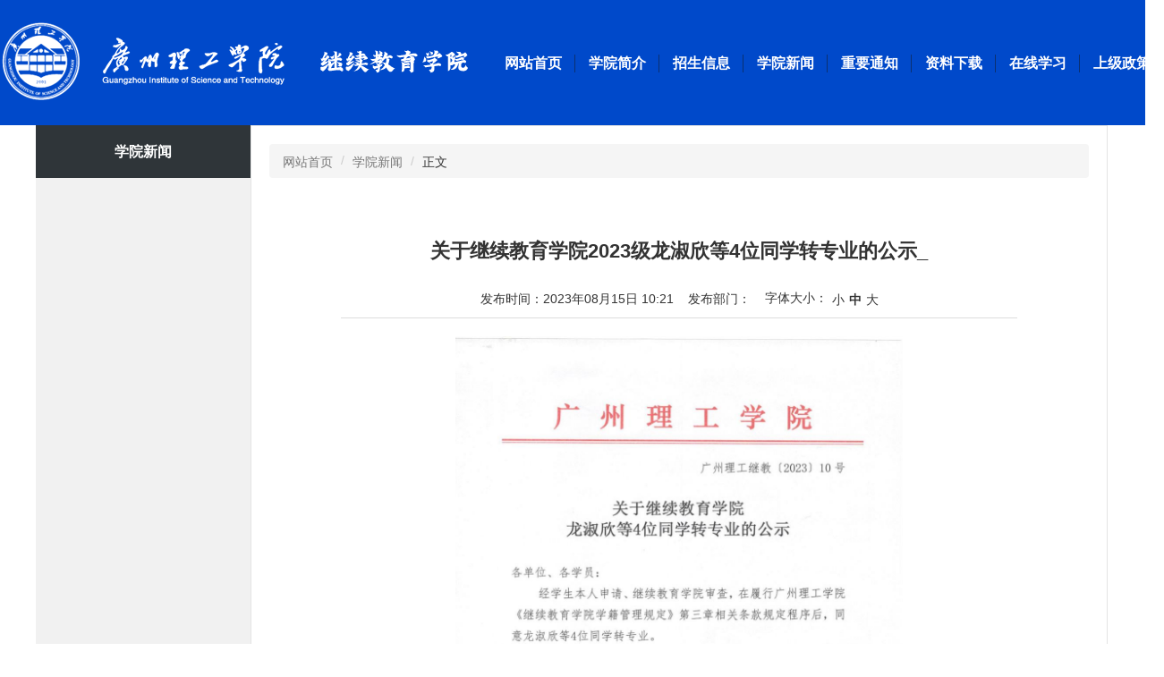

--- FILE ---
content_type: text/html
request_url: https://jxjy.gzist.edu.cn/info/1001/1669.htm
body_size: 2195
content:
<!DOCTYPE html>
<HTML><HEAD><TITLE>关于继续教育学院2023级龙淑欣等4位同学转专业的公示_-继续教育学院</TITLE><META Name="keywords" Content="继续教育学院,关于,继续教育,继续,教育学院,教育学,教育,学院,2023,20,23,同学,专业,公示" />


<!-- 全局META START-->
<META content="text/html; charset=UTF-8" http-equiv="Content-Type">
<!--<META content="IE=edge" http-equiv="X-UA-Compatible">-->
<meta name="renderer" content="webkit">
<META name="viewport" content="width=device-width, initial-scale=1.0, minimum-scale=1.0, maximum-scale=1.0, user-scalable=yes"><LINK rel="shortcut icon" type="images/x-icon" href="../../2021/images/favicon.ico"><LINK rel="stylesheet" href="../../2021/css/base.css"><LINK rel="stylesheet" href="../../2021/css/style.css"><LINK rel="stylesheet" href="../../2021/css/screen-extend.css"><LINK rel="stylesheet" href="../../2021/bootstrap/css/bootstrap.css"><script src="../../2021/js/jquery.min.js"></script><script src="../../2021/bootstrap/js/bootstrap.js"></script><script src="../../2021/js/global.js"></script><!-- 全局META END -->

<!--Announced by Visual SiteBuilder 9-->
<link rel="stylesheet" type="text/css" href="../../_sitegray/_sitegray_d.css" />
<script language="javascript" src="../../_sitegray/_sitegray.js"></script>
<!-- CustomerNO:77656262657232307c78475d52505742000100034055 -->
<link rel="stylesheet" type="text/css" href="../../page.vsb.css" />
<script type="text/javascript" src="/system/resource/js/vsbscreen.min.js" id="_vsbscreen" devices="pc|mobile|pad"></script>
<script type="text/javascript" src="/system/resource/js/counter.js"></script>
<script type="text/javascript">_jsq_(1001,'/page.jsp',1669,1547308134)</script>
</HEAD>

<BODY>

<!-- 全局头部 START --><header>
  <div id="header">
    <div class="head">
      <div id="logo"><a href="/" title="广州理工学院" alt="广州理工学院">广州理工学院</a><img src="/2021/images/logo-h5.png" id="h5-menuon"></div>
      <ul class="menu">
        <!-- 导航 START -->
          <li class="sub"><a href="../../index.htm" style="padding: 0 15px 0 15px;">网站首页</a>
        
      </li>
      <li class="sub"><a href="../../xyjj.htm" style="padding: 0 15px 0 15px;">学院简介</a>
        
      </li>
      <li class="sub"><a href="#" style="padding: 0 15px 0 15px;">招生信息</a>
        <ul class="menu-sub">
        <li><a href="../../zsxx/crgdjy.htm">成人高等教育</a></li>
        <li><a href="../../zsxx/zxkssxcpb.htm">自学考试升学创培班</a></li>
            </ul>
      </li>
      <li class="sub"><a href="../../xyxw.htm" style="padding: 0 15px 0 15px;">学院新闻</a>
        
      </li>
      <li class="sub"><a href="../../zytz.htm" style="padding: 0 15px 0 15px;">重要通知</a>
        
      </li>
      <li class="sub"><a href="" style="padding: 0 15px 0 15px;">资料下载</a>
        <ul class="menu-sub">
        <li><a href="../../zlxz/zlxz.htm">资料下载</a></li>
            </ul>
      </li>
      <li class="sub"><a href="../../zxxx.htm" style="padding: 0 15px 0 15px;">在线学习</a>
        
      </li>
      <li class="sub"><a href="../../sjzc.htm" style="padding: 0 15px 0 15px;">上级政策</a>
        
      </li>
        <!-- 导航 END -->
        <li class="menu-show"><a href="#">关闭导航</a></li>        
      </ul>
    </div>
  </div>
</header>
<!-- 全局头部 END -->

<section id="list">
  <div class="mian-contain">
    <div class="list">
      <div class="list-sidebar">
        <h1>



学院新闻</h1>
        <ul></ul>
      </div>
      <div class="list-contain">
        <ol class="breadcrumb">        <li><a href="../../index.htm"><span>网站首页<span></a></li>
        <li><a href="../../xyxw.htm"><span>学院新闻<span></a></li>
        <li><span>正文</span></li>
</ol>
        <div class="main-body">
<script language="javascript" src="/system/resource/js/dynclicks.js"></script><script language="javascript" src="../../_dwr/interface/NewsvoteDWR.js"></script><script language="javascript" src="../../_dwr/engine.js"></script><script language="javascript" src="/system/resource/js/news/newscontent.js"></script><LINK href="/system/resource/js/photoswipe/3.0.5.1/photoswipe.css" type="text/css" rel="stylesheet"><script language="javascript" src="/system/resource/js/photoswipe/3.0.5.1/klass.min.js"></script><script language="javascript" src="/system/resource/js/ajax.js"></script>        <h3></h3>
    <h2>关于继续教育学院2023级龙淑欣等4位同学转专业的公示_</h2>
        <h3></h3>
        <div class="info"><span>发布时间：2023年08月15日 10:21</span><span>发布部门：
 </span><span>字体大小：<em id="s">小</em><em id="m">中</em><em id="b">大</em></span></div>
        <div class="b">

<div class="v_news_content">
<p style="text-align: center;"><img width="500" src="/__local/E/7C/17/63D5612763050806BD18D281DF8_18CD02AB_1B264.jpg" vsbhref="vurl" vurl="/_vsl/E7C1763D5612763050806BD18D281DF8/18CD02AB/1B264" vheight="" vwidth="500" orisrc="/__local/E/F2/BF/99A89532D4098668AB22E96E3B1_E0108C42_3A7C9.jpg" class="img_vsb_content"></p>
<p></p>
</div>

<form name="_newscontent_fromname"><script language="javascript" src="/system/resource/js/jquery/jquery-latest.min.js"></script>





</form>


</div>
</div>
      </div>
    </div>
  </div>
</section>


<!-- 页脚 START --><FOOTER style="background: #063681;">
    <DIV class="foot">
        <DIV class="foot-logo"><IMG src="/2021/images/logo-white-2.png"> </DIV>
        <DIV class="foot-left" style="font-size: 14px;">
            <P>广州理工学院　继续教育学院</P>
            <P>地址：广州市白云区太和兴太三路638号 <SPAN class="span-br">　</SPAN>邮编：510540</P>
            <P>联系电话：020-87477080、020-86089817<SPAN class="span-br">　</SPAN>传真：020-87478476</P>
            <P><A href="https://beian.miit.gov.cn/" target="_blank">粤ICP备2020085089号</A>　 </P>
        </DIV>
        <DIV class="foot-center">
            <P><A class="first" href="/lxwm.htm">联系我们</A>|<A href="#">设为首页</A>|<A href="#">加入收藏</A>|<A href="http://www.gzist.edu.cn/" target="_blank">广州理工学院</A></P>
            <!--<P>招生热线：<span>020-87478476</span></P>-->
        </DIV>
        <DIV class="foot-right" style="display: flex; justify-content: space-around; flex-wrap: wrap; padding: 0;">
            <!--<P class="foot-title">手机访问</P>-->
            <div><div><IMG src="/2021/images/2rcode-2.jpg"></div><div>广州理工学院</div></div>
            <div><div><IMG src="/2021/images/2rcode-1.jpg"></div><div>继续教育学院</div></div>
        </DIV>
    </DIV>
</FOOTER>
<div class="black-shadow"></div><!-- 页脚 END -->

</BODY></HTML>


--- FILE ---
content_type: text/css
request_url: https://jxjy.gzist.edu.cn/2021/css/base.css
body_size: -355
content:
@charset "utf-8";
/* CSS Document
build2019.04
*/

* {
	padding: 0;
	margin: 0;
	-webkit-text-size-adjust: none;
	-ms-text-size-adjust: none;
	vertical-align: middle;
	text-decoration: none;
}
/* 元素 */
a, label, input, button, select, textarea, span, em, i, strong, img {
	outline: none;
	display: inline-block;
	resize: none;
	font-style: normal;	
}
a {
	text-decoration: none;
blr: expression(this.onFocus=this.blur());
}
a:hover {
	text-decoration: underline;
}
/* 列表 */
ul {
	list-style: none;
}
ul li {
	display: block;
}
/* 表格 */
table {
	border-collapse: collapse;
	border-spacing: 0;
}

--- FILE ---
content_type: text/css
request_url: https://jxjy.gzist.edu.cn/2021/css/style.css
body_size: 3132
content:
@charset "utf-8";

/* CSS Document
build2019.03.21
*/
body {
	background: #fff;
	color: #333;
	font-family: "微软雅黑";
}

body.bg2 {
	background: url(../images/bg2.jpg) center 150px no-repeat;
}

a {
	color: #333;
	text-decoration: none;
}

ul,
ol {
	margin-bottom: 0 !important;
}

section {
	float: left;
	width: 100%;
	padding: 0;
}

.head,
.focus,
.news,
.links,
.foot,
.mian-contain,
.focus-news {
	width: 1200px;
	margin: 0 auto;
	clear: both;
}

/*头部*/
#header {
	background: #0049ca;
}

.head {
	height: 140px;
	position: relative;
        width: 1300px;
}

#logo,
#head-ad,
#search {
	float: left;
}

#logo a {
	width: 574px;
	height: 140px;
	background: url(../images/logo.png) 0 0 no-repeat;
	text-indent: -9999px;
	overflow: hidden;
}

#logo img {
	display: none;
}

#head-ad {
	width: 400px;
	height: 120px;
}

#search {
	width: 250px;
	margin-top: 40px;
}

/*导航*/
#nav {
	height: 50px;
}

.menu {
	height: 50px;
	background: none;
	position: absolute;
	right: -1px;
	top: 45px;
}

.menu li {
	float: left;
	line-height: 50px;
	position: relative;
	overflow: visible;
}

.menu li a,
.menu li.menu-show {
	color: #fff;
	font-size: 16px;
	text-align: center;
	height: 50px;
	padding: 0 21px 0 20px;
	font-weight: bold;
	background: url(../images/cut.png) right center no-repeat;
}

.menu li.menu-show {
	display: none;
}

.menu li a:hover {
	/* color: #1167BB; */
	text-decoration: none;
}

.menu li ul.menu-sub {
	position: absolute;
	left: 0px;
	top: 50px;
	z-index: 9999;
	background-color: #0f4179;
	display: none;
	width: 200px;
}


.menu li ul.menu-sub li {
	border-bottom: 1px dotted #6589b0;
	width: 100%;
}
.menu li ul.menu-sub a {
	font-size: 14px;
	height: 36px;
	line-height: 36px;
	background-color: #0f4179;
	color: #fff;
	width: auto;
	background: none;
	
}

.menu li ul.menu-sub a:hover {
	color: #fff;
	/* background-color: #1167BB; */
}

.menu li ul.menu-sub.menu-col2 {
	width: 360px;
}

.menu li ul.menu-sub.menu-col2 li a {
	width: 180px;
	background-image: url(../images/menu-sub-cut.png);
	background-position: right center;
	background-repeat: no-repeat;
}

.menu li ul.menu-sub.menu-col3 {
	width: 360px;
}

.menu li ul.menu-sub.menu-col3 li a {
	width: 90px;
	background-image: url(../images/menu-sub-cut.png);
	background-position: right center;
	background-repeat: no-repeat;
}



#slider-contain {
	background: #ededed;
}
#h5-coverimg {
	display: none;
}

/*学院要闻*/
#focus-news {
	background: #F8F2EA;
}

.focus-news ul {
	width: 1232px;

}

.focus-news ul li {
	float: left;
	width: 276px;
	height: ;
	margin: 0 32px 0 0;
}

/*.award ul li:hover {
	margin-top: -10px;
}*/
.focus-news ul li span {
	font-size: 14px;
	padding: 15px;
	background: #fff;
	width: 100%;
}

.focus-news ul li span p {
	height: 40px;
	line-height: 20px;
	margin-bottom: 0;
}

.focus-news ul li a {
	color: #333;
}

.focus-news ul li a:hover {
	color: #1167BB;
}

.focus-news ul li img {
	width: 100%;
}

.focus-news ul li span em {
	font-weight: normal;
	font-size: 14px;
	margin-top: 5px;
	color: #999;
	width: 100%;
	background: url(../images/timeicon.png) 0 center no-repeat;
	text-indent: 20px;
}

.focus-news ul li.award-logo {
	float: right;
	width: 170px;
	margin: 0;
	background: url(../images/award-logo.png) 20px 25px no-repeat;
	height: 230px;
	font-size: 28px;
	text-align: center;
	font-weight: bold;
	color: #1167BB;
}

.focus-news ul li.award-logo span {
	font-size: 28px;
	color: #1167BB;
	margin-top: -5px;
	padding: 0;
	background: none;
}

.focus-news ul li.award-logo a {
	margin-top: 150px;
	color: #1167BB;
	text-decoration: none;
}

.focus-news ul li.award-logo a:hover {
	text-decoration: none;
}

.focus-news ul li.award-logo a em {
	font-size: 12px;
	border: 1px solid #1167BB;
	border-radius: 10px;
	padding: 0 5px;
	height: 22px;
	line-height: 19px;
	margin: 3px 0 0 30px;
}

.focus-news ul li.award-logo a em:hover {
	border: 1px solid #C00;
	color: #C00;
}

/*新闻中心*/
#news {
	
}

.news {
	overflow: hidden;
	padding: 30px 20px;
	border-left: 8px solid #F8F2EA;
	border-right: 8px solid #F8F2EA;
}

.news.news2 {
	margin-bottom: 0;
}
.news.news2 .news-tabbox {
	width: 33.33%;
	border-right: 1px solid #ddd;
	padding-right: 20px;
}
.news.news2 .news-tabbox.tabboxlast {
	border-right: none;
}
.news.news2 .news-tabbox.tabboxlast ul li {
	width: 100%;
	height: 75px;
	margin-bottom: 13px;
	overflow: hidden;
}
.news.news2 .news-tabbox.tabboxlast ul li a {
	padding-left: 0px;
	width: 100%;
	height: 75px;
}
.news-tabbox {
	width: 50%;
	font-size: 14px;
	float: left;
	overflow: hidden;
	padding-right: 20px;
	border-right: 1px solid #f1f1f1;
}
.news-tabbox.tabboxright {
	padding-right: 0;
	padding-left: 20px;
	border-right: none;
}
.news-tabbox p {
	line-height: 22px;
	text-indent: 2em;
}
.news .news-tab, .title {
	width: 100%;
	float: left;
	margin-right: 30px;	
	font-size: 20px;
	color: #0f4179;
	font-weight: bold;
	padding-left: 10px;
	border-left: 5px solid #0f4179;
	line-height: 20px;
	height: 20px;
	margin-bottom: 10px;
}


.news .news-tab2 {
	float: left;
	width: 420px;

}

.news .news-tab span,
.news .news-tab2 span {
}

.news ul {
	float: left;
	width: 100%;
	position: relative;
}

.news ul li {
	width: 100%;
	font-size: 14px;
	height: 32px;
	line-height: 32px;
	float: left;
}

.news ul li span.date2 {
	color: #666;
	font-size: 12px;
	overflow: hidden;
	float: right;
	line-height: 22px;
}

.news ul li a {
	color: #333;
	text-decoration: none;
	float: left;
	padding-left: 10px;
	background: url(../images/dot4-blue.jpg) left center no-repeat;
}

.news ul li a:hover {
	color: #1167BB;
}

.news ul li em {
	font-size: 14px;
	color: #999;
	width: 315px;
	margin-left: 10px;
}

.news ul li.news-title {
	float: left;
	width: 370px;
	font-size: 28px;
	padding: 20px 0 0 0;
	text-align: center;
	margin-bottom: 10px;
	color: #1167BB;
	font-weight: bold;
}

.news ul li.news-more {
	height: 34px;
	margin-bottom: 0;
	position: absolute;
	right: 0;
	top: -30px;
	float: left;
	width: auto;
}

.news ul.lastul li.news-more {
	right: -4px;
}

.news ul li.news-more a,
a.award-more {
	width: auto;
	padding: 3px 0;
	color: #999;
	margin: -12px 0 0 0;
	background: none;
}

.news ul li.news-more a:hover,
a.award-more:hover {
	font-size: 14px;
	color: #1167BB;
	text-decoration: none;
}

.news ul.news-show {
	display: inline-block;
}

.news-tab span.curt,
.news-tab2 span.curt {
	background: #337ab7 url(../images/tag-bg.jpg) 0 0 no-repeat;
	color: #fff;
}

.college {
	width: 225px;
	float: left;
	margin-top: 20px;
	margin-left: 30px;
}

.college span,
.newmedia span {
	width: 100%;
	font-size: 18px;
	margin-bottom: 15px;
	float: left;
	color: #337ab7;
	font-weight: bold;
}

.college select {
	margin-bottom: 15px;
}

.newmedia {
	width: 425px;
	float: left;
	margin-top: 20px;
	margin-left: 30px;
	height: 140px;
	padding-right: 30px;
	border-right: #f1f1f1 1px solid;
}

.newmedia p a {
	color: #333;
	text-decoration: none;
}

.newmedia p a:hover {
	color: #1167BB;
}

#thumb {
	margin-top: 0;
	padding-top: 0;
}
.thumb {
	margin: 0 auto;
	width: 1200px;
	height: 200px;
	border-left: 8px solid #F8F2EA;
	border-right: 8px solid #F8F2EA;
	padding: 0 30px;
}
.tit {
	width: 1200px;
	margin: 0 auto;
    font-size: 20px;
    color: #0f4179;
    font-weight: bold;
    line-height: 60px;
    height: 60px;
	text-align: center;
	border-left: 8px solid #F8F2EA;
	border-right: 8px solid #F8F2EA;
	border-top: 1px solid #F8F2EA;

}

#seminar {
	
}
#elegant .seminar {
	margin: 0 auto;
	width: 1200px;
	border-left: 8px solid #F8F2EA;
	border-right: 8px solid #F8F2EA;
	padding: 0 0 0 34px;
	height: auto;
	height: 160px;
	border-bottom: none;
}
.seminar, .subject {
	margin: 0 auto;
	width: 1200px;
	border-left: 8px solid #F8F2EA;
	border-right: 8px solid #F8F2EA;
	padding: 30px 0 30px 34px;
	height: auto;
	height: 230px;
	border-bottom: 1px solid #F8F2EA;
}
.seminar .title {
	margin-left: -14px;
	margin-bottom: 20px;
}
.seminar-title {
	text-align: center;
	color: #fff;
	font-size: 28px;
	padding: 0 0 20px 0;
	text-shadow: 2px 2px 2px #000;
}

.seminar ul {
	float: left;
	display: inline-block;
	border-right: none;
	padding-right: 0;
	margin-right: 0;
	margin-left: 120px;
}

.seminar ul li {
	float: left;
	width: 235px;
	margin-right: 25px;
	margin-left: 20px;
	margin-bottom: 20px;
	background: #CCC;
	background-size: cover;
	margin-bottom: 20px;
	position: relative;
}
#elegant .seminar ul li {
	background: #CCC url(../images/ssfc.png) center center no-repeat;
}

.seminar ul li a {
	background: none;
	padding-left: 0;
	width: 100%;
}
.seminar ul li span {
	position: absolute;
	color: #fff;
	left: 0;
	bottom: 0;
	height: 30px;
	line-height: 30px;
	text-indent: 10px;
	width: 100%;
	float: left;
}
.seminar ul li span.blk {
	background: #0049ca;
	opacity:0.8;
	filter:alpha(opacity=80);
}
.seminar ul li a img {
	width: 100%;
	height: 130px;
}
.subject {
	padding-right: 34px;
	padding-top: 0;
	height: 210px;
}
.subject ul li {
	width: 16.66%;
	float: left;	
	padding: 0 5px;
}
.subject ul li a {
	font-size: 16px;
	text-align: center;
	border: 1px solid #ddd;
	width: 100%;
	border-radius: 10px;
	padding-top: 10px;
	background: url(../images/subject_bg.jpg) top center repeat;
	overflow: hidden;
	color: #fff;
	font-weight: bold;
	position: relative;
	text-decoration: none;
}
.subject ul li a span {
	font-size: 14px;
	width: 100%;
	text-align: left;
	padding: 1em;
	background: #fff;
	color: #333;
	font-weight: normal;
	margin-top: 10px;
	line-height: 22px;
	height: 138px;
	overflow: hidden;
}
.subject ul li a span.blk {
	position: absolute;
	width: 100%;
	height: 100%;
	left: 0;
	top: 0;
	margin: 0;
	background: url(../images/blk.png) 0 0 repeat;
	filter: alpha(Opacity=0);
	-moz-opacity: 0;
	opacity: 0;
	transition: all 0.3s linear 0s;
}
.subject ul li a span.blk:hover {
	filter: alpha(Opacity=100);
	-moz-opacity: 1;
	opacity: 1;
}
.subject ul li a span.blk em {
	color: #fff;
	border: 1px solid #fff;
	height: 40px;
	line-height: 40px;
	width: 60%;
	text-align: center;
	float: left;
	position: absolute;
	width: 120px;
	left: 50%;
	top: 50%;
	margin-top: -20px;
	margin-left: -60px;
}

.award {
	width: 474px;
	float: left;
	position: relative;
}

.award div {
	float: left;
	width: 100%;
	height: 92px;
	margin-bottom: 26px;
}

.award div a img {
	width: 140px;
	height: 92px;
	float: left;
}

.award div span {
	width: 334px;
	float: left;
	padding-left: 20px;
	font-size: 16px;
	color: #333;
}

.award div a:hover span {
	color: #1167BB;
}

.award div em {
	font-size: 14px;
	color: #666;
	text-indent: 2em;
}

a.award-more {
	position: absolute;
	right: 0;
	top: -50px;
	text-decoration: none;
}

#links {
	margin-bottom: 0;
	padding-bottom: 0;
}

.links-left,
.links-center {
	float: left;
	width: 450px;
}

.links-left {
	margin-left: 300px;
}

.links li {
	line-height: 28px;
	float: left;
}

.links li.links-title {
	background: url(../images/right-links-title.jpg) 0 0 no-repeat;
	height: 40px;
	font-size: 18px;
	margin-bottom: 30px;
	text-indent: -9999px;
}

.links li a {
	color: #333;
	text-decoration: none;
}

.links li a:hover {
	color: #1167BB;
}

.links-left li {
	width: 50%;
}

.links-center li {
	width: 25%;
}

.links-right {
	width: 100%;
	float: left;
	/*
	border-top: 1px solid #ddd;
	margin-top: 30px;
	padding-top: 30px;*/
	overflow: hidden;
}

.links-right ul {
	width: 1280px;
}

.links-right li {
	width: 66px;
	margin-right: 60px;
	margin-bottom: 30px;
	float: left;
}

.links-right li.links-title {
	width: 1200px;
	text-align: center;
}

.links-right li.links-title a {
	width: auto;
	font-size: 14px;
	margin-top: 10px;
	text-align: left;
	color: #fff;
	background-color: #1167BB;
	padding: 0 10px;
	border-radius: 15px;
	height: 30px;
}

.links-right li a {
	text-align: center;
	overflow: hidden;
}

.links-right li a span {
	padding: 14px 17px 30px 17px;
	border: 1px #1167bb solid;
	overflow: hidden;
	background: url(../images/icon-bg.jpg) center 0 no-repeat;
}

.links-right li a span img {
	width: 30px;
	height: 30px;
}

#list {
	padding-top: 0;
}

.list {
	float: left;
	background: #f1f1f1;
}

.list-contain {
	min-height: 800px;
	float: left;
	width: 958px;
	border: 1px solid #e4e4e4;
	background: #fff;
	padding-bottom: 20px;
}

.list-sidebar {
	width: 240px;
	float: left;
	height: 100%;
}

.list-sidebar h1 {
	width: 100%;
	text-align: center;
	background: #2f3539;
	margin: 0;
	color: #fff;
	height: 59px;
	line-height: 59px;
	font-size: 16px;
	font-weight: bold;
}

.list-sidebar ul li {
	width: 100%;
	overflow: hidden;
	float: left;
}

.list-sidebar ul li a {
	width: 100%;
	border-left: 4px solid #e4e4e4;
	height: 50px;
	line-height: 50px;
	color: #2f3539;
}

.list-sidebar ul li a:hover {
	border-left: 4px solid #2f3539
}

.list-sidebar ul li a span {
	margin-left: 40px;
	border-bottom: 1px dotted #e4e4e4;
	float: left;
	width: 100%;
	height: 50px;
	line-height: 50px;
}

.list-contain .breadcrumb {
	margin: 20px;
}

.list-contain ul {
	margin: 20px 80px;
}

.list-contain ul li {
	font-size: 16px;
	line-height: 40px;
	border-bottom: 1px dotted #e4e4e4;
}

.list-contain ul li a {
	color: #333;
}

.list-contain ul li a:hover,
.list-contain ol li a:hover {
	color: #1167BB;
	text-decoration: none;
}

.list-contain ol li a {
	color: #777;
}

.list-contain ul li span.clipdate {
	float: right;
	font-size: 12px;
	color: #999;
}

footer {
	background: #2f3539;
	float: left;
	width: 100%;
}

.foot {
	margin-top: 30px;
	color: #e4e4e4;
}

.foot a,
.foot a:hover {
	color: #e4e4e4;
	text-decoration: none;
}

.foot-logo,
.foot-left {
	float: left;
	margin-bottom: 10px;
}

.foot-logo img {
	width: 80px;
	height: 80px;
	filter: alpha(Opacity=50);
	-moz-opacity: 0.5;
	opacity: 0.5;
}

.foot-left {
	width: 360px;
	margin-left: 40px;
}

.foot-center {
	margin-left: 40px;
	margin-right: 30px;
	width: 420px;
	float: left;
	padding-left: 40px;
	border-left: 1px dotted #666;
	border-right: 1px dotted #666;
	height: 130px;
}
.foot-center span {
	font-size: 30px;
	font-weight: bold;
}

.foot-center a {
	margin: 0 10px;
}

.foot-center a.first {
	margin: 0 10px 0 0;
}

.foot-right {
	float: left;
	width: 210px;
}

.foot-right p {
	width: 75px;
	float: left;
	margin-left: 10px;
	text-align: center;
}

.foot-right p em {
	height: 24px;
	line-height: 24px;
	font-size: 12px;
}

.foot-right p.foot-title {
	width: 100%;
	text-align: left;
}

.pagebreak {
	margin: 0 0 10px 0;
	white-space: nowrap;
	display: inline-block;
	padding: 10px 20px;
	font: 12px 'Microsoft YaHei' !important;
}

.pagebreak table * {
	padding: 0;
	margin: 0;
	font-size: 12px !important;
	font-family: 'Microsoft YaHei' !important;
}

.pagebreak .PrevDisabled,
.pagebreak .NextDisabled {
	border: 1px solid #ddd !important;
	height: 26px !important;
	line-height: 26px !important;
	padding: 0 8px !important;
}

.pagebreak .Prev,
.pagebreak .Next {
	border: 1px solid #ddd !important;
	height: 26px !important;
	line-height: 26px !important;
	padding: 0 8px !important;
}

.pagebreak input {
	border: 1px solid #ddd !important;
	height: 26px !important;
	line-height: 26px !important;
	padding: 0 8px !important;
	margin-right: 5px;
}

.pagebreak input#gotopagebut {
	border: 1px solid #ddd !important;
	height: 28px !important;
	line-height: 28px !important;
	padding: 0 8px !important;
	cursor: pointer !important;
	background-image: none !important;
	vertical-align: middle !important;
	filter: chroma(color=#ffffff) !important;
	overflow: hidden !important;
	noFocusLine: expression(this.onFocus=this.blur()) !important;
	width: 42px !important;
	*line-height: 24px !important;
}

.pagebreak a.Prev:hover,
.pagebreak a.Next:hover,
.pagebreak input#gotopagebut:hover {
	background: #0f3953;
	color: #fff;
	border: 1px solid #0f3953 !important;
}

.pagebreak input#gotopagebut {
	background: #f1f1f1;
}

.main-body {
	margin: 20px 80px;
}

.main-body {
	padding: 30px 20px;
}

.main-body * {
	text-indent: 0;
}

.main-body ul.attach {
	margin: 20px 0;
	padding: 0;
}

.main-body ul.attach li {
	border-top: 1px solid #f1f1f1;
	border-left: 1px solid #f1f1f1;
	border-bottom: 1px solid #ddd;
	border-right: 1px solid #ddd;
	margin-bottom: 10px;
	width: 100%;
	height: 45px;
	line-height: 45px;
	text-indent: 20px;
	padding: 0;
}

.main-body ul.attach li * {
	text-indent: 0;
}

.main-body ul.attach li a {
	background: none;
	padding-left: 0;
}

.main-body h2,
.main-body h3 {
	margin-bottom: 10px;
	text-align: center;
	font-weight: 600;
}

.main-body h2 {
	font-size: 22px;
}

.main-body h3 {
	font-size: 20px;
}

.main-body .info {
	text-align: center;
	border-bottom: 1px solid #ddd;
}

.main-body .info span {
	display: inline-block;
	padding: 10px 8px;
}

.main-body .info span em {
	display: inline-block;
	padding-left: 5px;
	cursor: pointer;
}

.main-body .info span em#m {
	font-weight: bold;
}

.main-body .b {
	padding: 20px 10px 0 10px;
	line-height: 30px;
	font-size: 14px;
}

.main-body .b p {
	vertical-align: top;
}

.main-body .b a {
	color: #00F;
	vertical-align: top;
	text-decoration: underline;
	margin-top: 0px;
	*margin-top: -4px;
}

.main-body .b table tr td {
	padding: 0 5px;
}

.main-body ul {
	padding: 10px 20px;
	width: auto;
}

.main-body ul li {
	height: 40px;
	line-height: 40px;
	font-size: 14px;
	border-bottom: 1px solid #f1f1f1;
}

.main-body ul li a {
	padding-left: 10px;
}

.main-body ul li .d {
	color: #999;
	font-size: 12px;
}
.black-shadow {
	position: fixed;
	width: 100%;
	height: 100%;
	opacity: 0.8;
	left: 0;
	top: 0;	
	z-index: 999;
	float: left;
	background: #000000;
	display: none;
}
.ad {
	width: 1200px;
	margin: 0 auto;
	background: url(../images/index_s4.png);
	height: 120px;
	line-height: 120px;
	overflow: hidden;
}
.ad a {
	display: inline-block;
	float: left;
	width: 100%;
	height: 100%;
	line-height: 120px;
	font-size: 32px;
	text-align: center;
	font-weight: bold;
	color: #fff;
}
.ad a:hover {
	text-decoration: none;
	color: #fff;
}
.zylink {
	margin: 0 auto;
	width: 1200px;
}
.zylink ul li {
	line-height: 30px;
	float: left;
	margin-bottom: 10px;
	padding: 0 10px;
	text-align: center;
	margin-right: 10px;
	
}

--- FILE ---
content_type: text/css
request_url: https://jxjy.gzist.edu.cn/2021/css/screen-extend.css
body_size: 1381
content:
@charset "utf-8";
/* CSS Document */

@media (max-width: 767px) {
body {
	background: #fff;
	color: #333;
	font-family: "微软雅黑";
	background: none;
}
body.bg2 {
	background: none;
}
section {
	margin: 0;
	padding: 0;
}
.head,  .menu,  .focus,  .news,  .seminar,  .award,  .links,  .foot {
	width: 100%;
	margin: 0 auto;
	clear: both;
	overflow: hidden;
}
.head {
	height: auto;
}
#head-ad,  #search {
	display: none;
}
#logo {
	background: #0049ca;
}
#logo a {
	display: none;
}
#logo img {
	width: 100%;
	display: inline;
	margin: 20px 0;
}
#focus-news {
	padding: 20px 0 5px 0;
}
#slider-contain {
	display: none;
}
#focus-news,  .focus-news,  .focus-news ul,  .focus-news ul li {
	width: 100%;
}
#h5-coverimg {
	display: inline-block;
	width: 100%
}
#h5-coverimg img {
	width: 100%;
}
.focus-news ul li {
	width: 90%;
	margin-left: 5%;
	margin-bottom: 15px;
}
.focus-news ul li p {
	font-size: 18px;
}
.menu {
	position: fixed;
	width: 100%;
	height: auto;
	z-index: 9999;
	border-radius: 0;
	margin-left: -100%;
	top: 0;
	left: 0;
}
.menu li, .menu li.menu-show {
	width: 100%;
	border-bottom: 1px solid #09386c;
	height: auto;
	background-image: none;
	background-color: #0049ca;
}
.menu li a {
	width: 100%;
	background-image: none;
}
.menu li ul.menu-sub {
	display: inline-block;
	position: absolute;
	top: 0;
	left: 0;
	width: 100%;
	height: 0;
	background: none;
	border-top: none;
	border-left: none;
	border-right: none;
	border-bottom: none;
	border-radius: 0;
	overflow: hidden;
}
.menu li ul.menu-sub li {
	display: none;
	width: 25%;
	float: left;
	border-bottom: none;
}
.menu li ul.menu-sub li a {
	color: #fff;
}
.menu li.menu-show {
	display: inline-block;
}
.news ul li.news-more {
	height: 40px;
	line-height: 40px;
	margin-bottom: 0;
	position: relative;
	padding: 0;
	width: 100%;
	border-bottom: none;
	top: 0;
	left: 0;
	margin: 15px 20% 20px 20%;
	width: 60%;
}
.news ul li.news-more a,  a.award-more,  a.award-more:hover {
	padding: 0;
	width: 100%;
	height: 40px;
	line-height: 40px;
	font-size: 14px;
	border: none;
	margin: 0;
	text-align: center;
	border: 1px solid #ddd;
}
a.award-more,  a.award-more:hover {
	position: relative;
	top: auto;
	left: auto;
	right: auto;
	margin-top: -15px;
}
.news ul li.news-more a:hover {
	font-size: 14px;
	border: 1px solid #1167BB;
	margin: 0;
	color: #fff;
	background: #1167BB;
}
#news {
	padding-top: 0;
	background: none;
	height: auto;
}
.news .news-tab {
	margin-top: 20px;
	width: 100%;
	padding: 0;
	border: 0;
	text-align: center;
	margin-right: 0;
}
.news {
	padding: 0 3%;
	height: auto;
}
.news.news2 {
	height: auto;
	margin-bottom: 0;
}
.news .news-tab span,  .news .news-tab2 span {
	background: #F8F2EA;
	width: 19%;
	padding: 10px 0;
	margin-right: 1%;
	margin-bottom: 20px;
	text-align: center;
	font-size: 14px;
}
.news-tab span.curt,  .news-tab2 span.curt {
	background-color: #337ab7;
	background-image: none;
	color: #fff;
}
.news ul,  .news ul.lastul {
	width: 94%;
	margin-right: 0;
	margin-left: 3%;
	border-right: none;
	padding-bottom: 0;
	margin-bottom: 0;
	padding-right: 0;
}
.news ul.lastul {
	border-bottom: none;
}
.news ul.lastul li.news-more {
	right: 0;
}
.news ul li {
	padding: 0;
	width: 100%;
	margin: 0;
	position: relative;
	border-bottom: 1px dotted #e4e4e4;
	height: 40px;
	line-height: 40px;
	overflow: hidden;
}
.news ul li span.date2 {
	width: 20%;
	text-align: right;
	height: 40px;
	line-height: 40px;
}
.news ul li a,  .list-contain ul li a {
	width: auto;
	font-size: 16px;
	font-weight: normal;
	width: 80%;
	height: 40px;
	line-height: 40px;
	overflow: hidden;
	white-space: nowrap;
	text-overflow: ellipsis;
}
.news .fullwith ul li a {
	width: 100%;
}
.news ul li.news-title {
	color: #fff;
	border-top: none;
	font-size: 22px;
	padding: 5px 0;
	width: 100%;
	text-align: center;
	margin: 0;
	border-bottom: none;
	background: #1167BB url(../images/title-bg.png) 0 0 no-repeat;
}
.newmedia {
	width: 100%;
	float: left;
	margin: 0 0 0 0;
	height: 140px;
	padding: 0 3%;
	border-right: none;
}
.college {
	width: 100%;
	float: left;
	margin: 20px 0 0 0;
	padding: 0 3%;
}
.college select {
	width: 45%;
	margin-right: 5%;
	float: left;
}
.seminar-title {
	text-align: center;
	padding: 10px 0;
	font-weight: bold;
	font-size: 26px;
}
#elegant .seminar {
	width: 100%;
	height: auto;
	padding: 0;
}
.seminar {
	height: auto;
	padding: 20px 0 0 0;
}
.seminar .title {
	text-align: center;
}
.seminar ul li span {
	font-size: 12px;
}
.seminar ul {
	margin-bottom: 0;
	margin-left: 0;
}
.seminar ul li {
	float: left;
	width: 41%;
	padding: 0;
	height: auto;
	border-bottom: none;
	margin-left: 6%;
	margin-bottom: 20px;
	margin-top: 0;
	margin-right: 0;
}
.seminar ul li a {
	height: auto;
	width: 100%;
}
.seminar ul li a img {
	width: 100%;
	height: auto;
}
.award {
	margin: 20px 0;
}
.award div a img {
	width: 35%;
	height: auto;
	float: left;
}
.award div a span {
	margin-left: 3%;
	width: 62%;
	padding-left: 0;
}
#links {
	display: none;
}
.links li {
	line-height: 28px;
	float: left;
}
.links li.links-title {
	font-size: 24px;
	margin-bottom: 10px;
	width: 100%;
}
.links li a {
	color: #333;
	text-decoration: none;
}
.links li a:hover {
	color: #1167BB;
}
.links-right {
	width: 90%;
	margin-left: 5%;
	float: left;
	height: auto;
	overflow: hidden;
}
.links-right li {
	width: 25%;
	margin-bottom: 15px;
}
.links-right li.links-title {
	width: 100%;
	margin: 20px 0;
}
.links-right li.links-title span {
	margin-right: 20px;
}
.links-right li.links-title a {
	width: auto;
	text-align: center;
	color: #fff;
	margin: 0 auto;
}
.links-right li a {
	text-align: center;
	width: 80%;
	margin-left: 10%;
	height: auto;
	overflow: hidden;
}
.links-right li a span {
}
.links-right li a span img {
	width: 60%;
	margin-left: 20%;
	margin-right: 20%;
}
.foot-logo {
	display: none;
}
.foot-left {
	float: left;
	margin-bottom: 10px;
	margin-top: 20px;
}
.foot-logo img {
	width: 80px;
	height: 80px;
	filter: alpha(Opacity=50);
	-moz-opacity: 0.5;
	opacity: 0.5;
}
.foot-left {
	width: 90%;
	margin-left: 5%;
	text-align: center;
	font-size: 0.7em;
}
/*.foot-left span.span-br {
	width: 100%;
	height: 0px;
}*/
.foot-center {
	width: 90%;
	margin-left: 5%;
	margin: 0;
	border: 0;
	height: auto
}
.foot-center p {
	text-align: center;
	;
}
.foot-center a {
	margin: 0 10px;
}
.foot-center a.first {
	margin: 0 10px 0 0;
}
.foot-right {
	width: 100%;
	padding: 0 0 0 30%;
}
.foot-right p {
	width: 50%;
	float: left;
	text-align: center;
	padding: 0;
	margin: 0 0 10px 0;
	float: left;
}
.foot-right p img {
	width: 100%;
}
.foot-right p em {
	width: 100%;
}
.foot-title {
	display: none;
}
.foot-right p em {
	height: 24px;
	line-height: 24px;
	font-size: 12px;
}
.foot-right p.foot-title {
	width: 100%;
	text-align: left;
}
.silder-main-img img {
	width: 100%;
}
.list-sidebar {
	display: none;
}
.mian-contain,  .list,  .list-contain {
	width: 100%;
}
.list-contain ul,  .list-contain .breadcrumb,  .main-body {
	width: 90%;
	margin: 20px 5%;
}
.main-body {
	padding: 0;
}
.main-body img {
	width: 90%;
}
.news-tabbox, .news.news2 .news-tabbox {
	width: 100%;
	padding-right: 0;
	border-right: none;
}
.news-tabbox.tabboxright {
	padding-left: 0;
}
.tabboxlast {
	background: #F8F2EA;
	margin-bottom: 20px;
}
.news-tabbox {
	border-bottom: none;
	padding: 0 10px;
}
#xy.news-tabbox {
	border-bottom: 3px solid #0049ca;
	padding: 10px 10px 20px 10px;
}
#xy.news-tabbox img {
	display: none;
}
.news.news2 .news-tabbox.tabboxlast {
	padding-bottom: 10px;
}
.news.news2 .news-tabbox.tabboxlast li {
	margin-bottom: 20px;
	border-bottom: none;
}
.news.news2 .news-tabbox.tabboxlast li a {
	text-align: center;
	background: none;
}
.news.news2 .news-tabbox.tabboxlast li a img {
}
.ad {
	width: 100%;
}
.tit {
	border-top: 1px dotted #ddd;
	padding: 20px 0 20px 0;
	width: 100%;
	text-align: center;
	line-height: normal;
}
.thumb {
	width: 100%;
}
.subject {
	width: 100%;
    height: auto;
    padding: 0;
	float: left;
}
.subject ul {
	margin: 0 10px;
}
.subject ul li {
	width: 48%;
	float: left;
	padding: 0 5px;
	margin-bottom: 20px;
}
.subject ul li a {
	font-size: 16px;
	text-align: center;
	border: 1px solid #ddd;
	width: 100%;
	border-radius: 10px;
	padding-top: 10px;
	background: url(../images/subject_bg.jpg) top center repeat;
	overflow: hidden;
	color: #fff;
	font-weight: bold;
	position: relative;
	text-decoration: none;
}
.subject ul li a span {
	font-size: 14px;
	width: 100%;
	text-align: left;
	padding: 1em;
	background: #fff;
	color: #333;
	font-weight: normal;
	margin-top: 10px;
	line-height: 22px;
	height: auto;
	overflow: hidden;
}
.subject ul li a span.blk {
	position: relative;
	width: 100%;
	height: 60px;
	left: 0;
	top: 0;
	margin: 0;
	background: #fff;
	filter: alpha(Opacity=100);
	-moz-opacity: 1;
	opacity: 1;
	transition: all 0.3s linear 0s;
}
.subject ul li a span.blk:hover {
	filter: alpha(Opacity=100);
	-moz-opacity: 1;
	opacity: 1;
}
.subject ul li a span.blk em {
	color: #fff;
	border: 1px solid #337ab7;
	height: 40px;
	line-height: 40px;
	width: 60%;
	text-align: center;
	float: left;
	position: absolute;
	width: 120px;
	left: 50%;
	top: 0;
	margin-top: 0;
	margin-left: -60px;
	background: #337ab7;
}
.ad a {
	font-size: 28px;
}
}


--- FILE ---
content_type: application/javascript
request_url: https://jxjy.gzist.edu.cn/2021/js/global.js
body_size: 814
content:
// JavaScript Document
$(document).ready(function(){
//**************导航**************//
  $(".menu li.sub").mouseenter(function(){
    $(".menu li.sub ul.menu-sub").hide();
	$(this).find(".menu-sub").show();
	$(".menu li.sub").removeClass("curt");	
	$(this).addClass("curt");
  });
  $(".menu li.sub ul.menu-sub").mouseleave(function(){
	$(this).fadeOut();
  });
  
  var $bodywidth=$(window).width();
  	$logoheight=$("#logo").height();
	$("#h5-menuon").click(function(){ 
	$(".menu").css("top", $logoheight);
	$(".menu").animate({left: '+='+$bodywidth }, "slow"); 
	$(".black-shadow").fadeIn();
	});
	
	$(".menu-show").click(function(){ 
	$(".menu").animate({left: '-='+$bodywidth }, "slow");
	$(".black-shadow").fadeOut();
	}); 
  
//**************导航**************//
  $("#news-tab1").mouseenter(function(){ 
		$(".news-tab span").removeClass("curt");
		$(".news-tab span#news-tab1").addClass("curt");
		$(".news ul").removeClass("news-show");
		$("#news-tabbox1").addClass("news-show");	
	});
	$("#news-tab2").mouseenter(function(){    
		$(".news-tab span").removeClass("curt");
		$(".news-tab span#news-tab2").addClass("curt");
		$(".news ul").removeClass("news-show");
		$("#news-tabbox2").addClass("news-show");		
	});
	$("#news-tab3").mouseenter(function(){    
		$(".news-tab span").removeClass("curt");
		$(".news-tab span#news-tab3").addClass("curt");
		$(".news ul").removeClass("news-show");
		$("#news-tabbox3").addClass("news-show");		
	});
	$("#news-tab4").mouseenter(function(){    
		$(".news-tab span").removeClass("curt");
		$(".news-tab span#news-tab4").addClass("curt");
		$(".news ul").removeClass("news-show");
		$("#news-tabbox4").addClass("news-show");		
	});
	$("#news-tab5").mouseenter(function(){    
		$(".news-tab span").removeClass("curt");
		$(".news-tab span#news-tab5").addClass("curt");
		$(".news ul").removeClass("news-show");
		$("#news-tabbox5").addClass("news-show");		
	});
//**************正文字体大小**************//
  $("#s").click(function(){
	$(".b").css("font-size","14px");
	$("#s").css("font-weight","bold");
	$("#b").css("font-weight","normal");
	$("#m").css("font-weight","normal"); 
  });
  $("#m").click(function(){
	$("#m").css("font-weight","bold");
	$("#s").css("font-weight","normal");
	$("#b").css("font-weight","normal");  
	$(".b").css("font-size","16px");
  });
  $("#b").click(function(){
	$("#b").css("font-weight","bold");
	$(".b").css("font-size","18px");
	$("#m").css("font-weight","normal");
	$("#s").css("font-weight","normal");
  });
//**************主页右边栏**************// 
  $("#deptul3").mouseenter(function(){
	$("#deptul4").addClass("ho");
	$("#deptul3").removeClass("ho");
  });
  $("#deptul4").mouseenter(function(){
	$("#deptul3").addClass("ho");
	$("#deptul4").removeClass("ho");
  });
//**************返回顶部**************//
  var $backToTopTxt = "", $backToTopEle = $('<div class="backToTop"></div>').appendTo($("body"))
        .text($backToTopTxt).click(function() {
            $("html, body").animate({ scrollTop: 0 }, 120);
    }), $backToTopFun = function() {
        var st = $(document).scrollTop(), winh = $(window).height();
        (st > 0)? $backToTopEle.fadeIn(): $backToTopEle.fadeOut();    
        //IE6下的定位
        if (!window.XMLHttpRequest) {
            $backToTopEle.css("top", st + winh - 80);    
        }
    };
    $(window).bind("scroll", $backToTopFun);
    $(function() { $backToTopFun(); });	
	$(".backToTop").mouseenter(function(){
	$(".backToTop").css("background-position","-35px 0");
	});
	$(".backToTop").mouseleave(function(){
	$(".backToTop").css("background-position","0 0");
	});
});

//**************滚动图片**************//
$(function(){
     var len  = $(".num > li").length;
	 var index = 0;
	 var adTimer;
	 $(".num li").mouseover(function(){
		index  =   $(".num li").index(this);
		showImg(index);
	 }).eq(0).mouseover();	
	 //滑入 停止动画，滑出开始动画.
	 $('.ad').hover(function(){
			 clearInterval(adTimer);
		 },function(){
			 adTimer = setInterval(function(){
			    showImg(index)
				index++;
				if(index==len){index=0;}
			  } , 5000);
	 }).trigger("mouseleave");
})
// 通过控制top ，来显示不同的幻灯片
function showImg(index){
        var adWidth = $(".slie .ad").width();
var lilen=$(".slider li").length;
var sliderlen=$(".slie .ad").width()*lilen;
$(".slider").width(sliderlen);
$(".slider").stop(true,false).animate({left : -adWidth*index},500);
		$(".num li").removeClass("on")
			.eq(index).addClass("on");
};
//**************加入收藏**************// 
function AddFavorite(sURL, sTitle){
  try {window.external.addFavorite(sURL, sTitle);}
  catch (e) {
  	try {window.sidebar.addPanel(sTitle, sURL, "");}
    catch (e) {alert("加入收藏失败，请使用Ctrl+D进行添加");}
  }
};

//**************单条滚动**************//
//function autoScroll(obj){  
//	$(obj).find("ul").animate({  
//		marginTop : "-120px"  
//	},500,function(){  
//		$(this).css({marginTop : "0px"}).find("li:first").appendTo(this);  
//	})  
//}  
//	$(function(){  
//		setInterval('autoScroll(".scroll")',5000);
//			  
//}) 